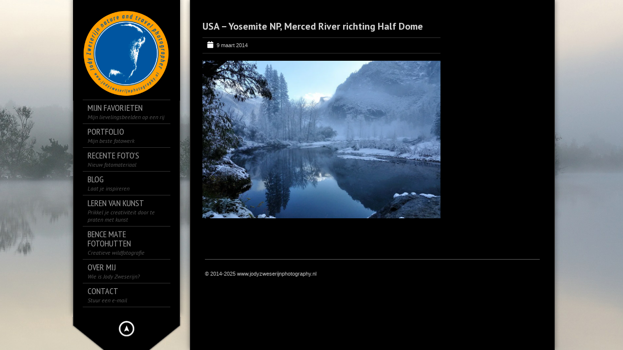

--- FILE ---
content_type: text/html; charset=UTF-8
request_url: https://www.jodyzweserijnphotography.nl/galleries/usa-yosemite/sized_dsc_1795_602/
body_size: 12465
content:
<!DOCTYPE html>
<!--[if lt IE 7]> <html class="no-js lt-ie9 lt-ie8 lt-ie7" lang="en"> <![endif]-->
<!--[if IE 7]>    <html class="no-js lt-ie9 lt-ie8" lang="en"> <![endif]-->
<!--[if IE 8]>    <html class="no-js lt-ie9" lang="en"> <![endif]-->
<!--[if gt IE 8]><!--> 
<html class="no-js" lang="nl-NL">
<!--<![endif]-->

<head>
	<meta charset="utf-8" />
  	<!-- Set the viewport width to device width for mobile -->
  	<meta name="viewport" content="width=device-width, initial-scale=1" />
     
	<link rel="icon" type="" href="https://www.jodyzweserijnphotography.nl/wp-content/uploads/2014/12/favicon.ico">	
	<link rel="profile" href="https://gmpg.org/xfn/11" />
	<link rel="stylesheet" type="text/css" media="all" href="https://www.jodyzweserijnphotography.nl/wp-content/themes/kingsize%206.1%20losse%20upload/style.css" /> <!-- Style Sheet -->
	<link rel="pingback" href="https://www.jodyzweserijnphotography.nl/xmlrpc.php" /> <!-- Pingback Call -->

	<!-- IE Fix for HTML5 Tags -->
    <!--[if lt IE 9]>
        <script src="https://html5shiv.googlecode.com/svn/trunk/html5.js"></script>
    <![endif]-->

	<!-- calling global variables -->
	<script type="text/javascript">		
// Template Directory going here
var template_directory = 'https://www.jodyzweserijnphotography.nl/wp-content/themes/kingsize%206.1%20losse%20upload';

//contact form
var contact_form_name = 'Please enter your name';
var contact_form_email = 'Please enter your e-mail';
var contact_form_valid_email = 'Please provide a valid e-mail';
var contact_form_message = 'Please enter your message';
var contact_form_captcha = 'Please select Captcha Code';

//show/hide navigation language
var hideNav = 'Hide the navigation';
var showNav = 'Show the navigation';

//LazyLoader Option
var	lazyloader_status = false;


//ReCaptcha Enable status
var	ReCaptcha_Status = false;
ReCaptcha_Status = true;
</script>
	<!-- End calling global variables -->

	<!-- Do Not Remove the Below -->
			
	
	<meta name='robots' content='index, follow, max-image-preview:large, max-snippet:-1, max-video-preview:-1' />
	<style>img:is([sizes="auto" i], [sizes^="auto," i]) { contain-intrinsic-size: 3000px 1500px }</style>
	
	<!-- This site is optimized with the Yoast SEO plugin v26.5 - https://yoast.com/wordpress/plugins/seo/ -->
	<title>USA - Yosemite NP, Merced River richting Half Dome - Jody Zweserijn</title>
	<link rel="canonical" href="https://www.jodyzweserijnphotography.nl/galleries/usa-yosemite/sized_dsc_1795_602/" />
	<meta property="og:locale" content="nl_NL" />
	<meta property="og:type" content="article" />
	<meta property="og:title" content="USA - Yosemite NP, Merced River richting Half Dome - Jody Zweserijn" />
	<meta property="og:url" content="https://www.jodyzweserijnphotography.nl/galleries/usa-yosemite/sized_dsc_1795_602/" />
	<meta property="og:site_name" content="Jody Zweserijn" />
	<meta property="og:image" content="https://www.jodyzweserijnphotography.nl/galleries/usa-yosemite/sized_dsc_1795_602" />
	<meta property="og:image:width" content="1000" />
	<meta property="og:image:height" content="664" />
	<meta property="og:image:type" content="image/jpeg" />
	<script type="application/ld+json" class="yoast-schema-graph">{"@context":"https://schema.org","@graph":[{"@type":"WebPage","@id":"https://www.jodyzweserijnphotography.nl/galleries/usa-yosemite/sized_dsc_1795_602/","url":"https://www.jodyzweserijnphotography.nl/galleries/usa-yosemite/sized_dsc_1795_602/","name":"USA - Yosemite NP, Merced River richting Half Dome - Jody Zweserijn","isPartOf":{"@id":"https://www.jodyzweserijnphotography.nl/#website"},"primaryImageOfPage":{"@id":"https://www.jodyzweserijnphotography.nl/galleries/usa-yosemite/sized_dsc_1795_602/#primaryimage"},"image":{"@id":"https://www.jodyzweserijnphotography.nl/galleries/usa-yosemite/sized_dsc_1795_602/#primaryimage"},"thumbnailUrl":"https://i0.wp.com/www.jodyzweserijnphotography.nl/wp-content/uploads/2014/03/sized_DSC_1795_602.jpg?fit=1000%2C664&ssl=1","datePublished":"2014-03-09T20:56:40+00:00","breadcrumb":{"@id":"https://www.jodyzweserijnphotography.nl/galleries/usa-yosemite/sized_dsc_1795_602/#breadcrumb"},"inLanguage":"nl-NL","potentialAction":[{"@type":"ReadAction","target":["https://www.jodyzweserijnphotography.nl/galleries/usa-yosemite/sized_dsc_1795_602/"]}]},{"@type":"ImageObject","inLanguage":"nl-NL","@id":"https://www.jodyzweserijnphotography.nl/galleries/usa-yosemite/sized_dsc_1795_602/#primaryimage","url":"https://i0.wp.com/www.jodyzweserijnphotography.nl/wp-content/uploads/2014/03/sized_DSC_1795_602.jpg?fit=1000%2C664&ssl=1","contentUrl":"https://i0.wp.com/www.jodyzweserijnphotography.nl/wp-content/uploads/2014/03/sized_DSC_1795_602.jpg?fit=1000%2C664&ssl=1"},{"@type":"BreadcrumbList","@id":"https://www.jodyzweserijnphotography.nl/galleries/usa-yosemite/sized_dsc_1795_602/#breadcrumb","itemListElement":[{"@type":"ListItem","position":1,"name":"Home","item":"https://www.jodyzweserijnphotography.nl/"},{"@type":"ListItem","position":2,"name":"USA &#8211; Yosemite","item":"https://www.jodyzweserijnphotography.nl/galleries/usa-yosemite/"},{"@type":"ListItem","position":3,"name":"USA &#8211; Yosemite NP, Merced River richting Half Dome"}]},{"@type":"WebSite","@id":"https://www.jodyzweserijnphotography.nl/#website","url":"https://www.jodyzweserijnphotography.nl/","name":"Jody Zweserijn","description":"Photography","potentialAction":[{"@type":"SearchAction","target":{"@type":"EntryPoint","urlTemplate":"https://www.jodyzweserijnphotography.nl/?s={search_term_string}"},"query-input":{"@type":"PropertyValueSpecification","valueRequired":true,"valueName":"search_term_string"}}],"inLanguage":"nl-NL"}]}</script>
	<!-- / Yoast SEO plugin. -->


<link rel='dns-prefetch' href='//stats.wp.com' />
<link rel='dns-prefetch' href='//fonts.googleapis.com' />
<link rel='preconnect' href='//i0.wp.com' />
<link rel="alternate" type="application/rss+xml" title="Jody Zweserijn &raquo; feed" href="https://www.jodyzweserijnphotography.nl/feed/" />
<link rel="alternate" type="application/rss+xml" title="Jody Zweserijn &raquo; reacties feed" href="https://www.jodyzweserijnphotography.nl/comments/feed/" />
		<!-- This site uses the Google Analytics by ExactMetrics plugin v8.10.2 - Using Analytics tracking - https://www.exactmetrics.com/ -->
							<script src="//www.googletagmanager.com/gtag/js?id=G-VB1T3WXR6X"  data-cfasync="false" data-wpfc-render="false" type="text/javascript" async></script>
			<script data-cfasync="false" data-wpfc-render="false" type="text/javascript">
				var em_version = '8.10.2';
				var em_track_user = true;
				var em_no_track_reason = '';
								var ExactMetricsDefaultLocations = {"page_location":"https:\/\/www.jodyzweserijnphotography.nl\/galleries\/usa-yosemite\/sized_dsc_1795_602\/"};
								if ( typeof ExactMetricsPrivacyGuardFilter === 'function' ) {
					var ExactMetricsLocations = (typeof ExactMetricsExcludeQuery === 'object') ? ExactMetricsPrivacyGuardFilter( ExactMetricsExcludeQuery ) : ExactMetricsPrivacyGuardFilter( ExactMetricsDefaultLocations );
				} else {
					var ExactMetricsLocations = (typeof ExactMetricsExcludeQuery === 'object') ? ExactMetricsExcludeQuery : ExactMetricsDefaultLocations;
				}

								var disableStrs = [
										'ga-disable-G-VB1T3WXR6X',
									];

				/* Function to detect opted out users */
				function __gtagTrackerIsOptedOut() {
					for (var index = 0; index < disableStrs.length; index++) {
						if (document.cookie.indexOf(disableStrs[index] + '=true') > -1) {
							return true;
						}
					}

					return false;
				}

				/* Disable tracking if the opt-out cookie exists. */
				if (__gtagTrackerIsOptedOut()) {
					for (var index = 0; index < disableStrs.length; index++) {
						window[disableStrs[index]] = true;
					}
				}

				/* Opt-out function */
				function __gtagTrackerOptout() {
					for (var index = 0; index < disableStrs.length; index++) {
						document.cookie = disableStrs[index] + '=true; expires=Thu, 31 Dec 2099 23:59:59 UTC; path=/';
						window[disableStrs[index]] = true;
					}
				}

				if ('undefined' === typeof gaOptout) {
					function gaOptout() {
						__gtagTrackerOptout();
					}
				}
								window.dataLayer = window.dataLayer || [];

				window.ExactMetricsDualTracker = {
					helpers: {},
					trackers: {},
				};
				if (em_track_user) {
					function __gtagDataLayer() {
						dataLayer.push(arguments);
					}

					function __gtagTracker(type, name, parameters) {
						if (!parameters) {
							parameters = {};
						}

						if (parameters.send_to) {
							__gtagDataLayer.apply(null, arguments);
							return;
						}

						if (type === 'event') {
														parameters.send_to = exactmetrics_frontend.v4_id;
							var hookName = name;
							if (typeof parameters['event_category'] !== 'undefined') {
								hookName = parameters['event_category'] + ':' + name;
							}

							if (typeof ExactMetricsDualTracker.trackers[hookName] !== 'undefined') {
								ExactMetricsDualTracker.trackers[hookName](parameters);
							} else {
								__gtagDataLayer('event', name, parameters);
							}
							
						} else {
							__gtagDataLayer.apply(null, arguments);
						}
					}

					__gtagTracker('js', new Date());
					__gtagTracker('set', {
						'developer_id.dNDMyYj': true,
											});
					if ( ExactMetricsLocations.page_location ) {
						__gtagTracker('set', ExactMetricsLocations);
					}
										__gtagTracker('config', 'G-VB1T3WXR6X', {"forceSSL":"true"} );
										window.gtag = __gtagTracker;										(function () {
						/* https://developers.google.com/analytics/devguides/collection/analyticsjs/ */
						/* ga and __gaTracker compatibility shim. */
						var noopfn = function () {
							return null;
						};
						var newtracker = function () {
							return new Tracker();
						};
						var Tracker = function () {
							return null;
						};
						var p = Tracker.prototype;
						p.get = noopfn;
						p.set = noopfn;
						p.send = function () {
							var args = Array.prototype.slice.call(arguments);
							args.unshift('send');
							__gaTracker.apply(null, args);
						};
						var __gaTracker = function () {
							var len = arguments.length;
							if (len === 0) {
								return;
							}
							var f = arguments[len - 1];
							if (typeof f !== 'object' || f === null || typeof f.hitCallback !== 'function') {
								if ('send' === arguments[0]) {
									var hitConverted, hitObject = false, action;
									if ('event' === arguments[1]) {
										if ('undefined' !== typeof arguments[3]) {
											hitObject = {
												'eventAction': arguments[3],
												'eventCategory': arguments[2],
												'eventLabel': arguments[4],
												'value': arguments[5] ? arguments[5] : 1,
											}
										}
									}
									if ('pageview' === arguments[1]) {
										if ('undefined' !== typeof arguments[2]) {
											hitObject = {
												'eventAction': 'page_view',
												'page_path': arguments[2],
											}
										}
									}
									if (typeof arguments[2] === 'object') {
										hitObject = arguments[2];
									}
									if (typeof arguments[5] === 'object') {
										Object.assign(hitObject, arguments[5]);
									}
									if ('undefined' !== typeof arguments[1].hitType) {
										hitObject = arguments[1];
										if ('pageview' === hitObject.hitType) {
											hitObject.eventAction = 'page_view';
										}
									}
									if (hitObject) {
										action = 'timing' === arguments[1].hitType ? 'timing_complete' : hitObject.eventAction;
										hitConverted = mapArgs(hitObject);
										__gtagTracker('event', action, hitConverted);
									}
								}
								return;
							}

							function mapArgs(args) {
								var arg, hit = {};
								var gaMap = {
									'eventCategory': 'event_category',
									'eventAction': 'event_action',
									'eventLabel': 'event_label',
									'eventValue': 'event_value',
									'nonInteraction': 'non_interaction',
									'timingCategory': 'event_category',
									'timingVar': 'name',
									'timingValue': 'value',
									'timingLabel': 'event_label',
									'page': 'page_path',
									'location': 'page_location',
									'title': 'page_title',
									'referrer' : 'page_referrer',
								};
								for (arg in args) {
																		if (!(!args.hasOwnProperty(arg) || !gaMap.hasOwnProperty(arg))) {
										hit[gaMap[arg]] = args[arg];
									} else {
										hit[arg] = args[arg];
									}
								}
								return hit;
							}

							try {
								f.hitCallback();
							} catch (ex) {
							}
						};
						__gaTracker.create = newtracker;
						__gaTracker.getByName = newtracker;
						__gaTracker.getAll = function () {
							return [];
						};
						__gaTracker.remove = noopfn;
						__gaTracker.loaded = true;
						window['__gaTracker'] = __gaTracker;
					})();
									} else {
										console.log("");
					(function () {
						function __gtagTracker() {
							return null;
						}

						window['__gtagTracker'] = __gtagTracker;
						window['gtag'] = __gtagTracker;
					})();
									}
			</script>
							<!-- / Google Analytics by ExactMetrics -->
		<script type="text/javascript">
/* <![CDATA[ */
window._wpemojiSettings = {"baseUrl":"https:\/\/s.w.org\/images\/core\/emoji\/16.0.1\/72x72\/","ext":".png","svgUrl":"https:\/\/s.w.org\/images\/core\/emoji\/16.0.1\/svg\/","svgExt":".svg","source":{"concatemoji":"https:\/\/www.jodyzweserijnphotography.nl\/wp-includes\/js\/wp-emoji-release.min.js?ver=dd8fdcc04eae2027ed2004694e7e3b89"}};
/*! This file is auto-generated */
!function(s,n){var o,i,e;function c(e){try{var t={supportTests:e,timestamp:(new Date).valueOf()};sessionStorage.setItem(o,JSON.stringify(t))}catch(e){}}function p(e,t,n){e.clearRect(0,0,e.canvas.width,e.canvas.height),e.fillText(t,0,0);var t=new Uint32Array(e.getImageData(0,0,e.canvas.width,e.canvas.height).data),a=(e.clearRect(0,0,e.canvas.width,e.canvas.height),e.fillText(n,0,0),new Uint32Array(e.getImageData(0,0,e.canvas.width,e.canvas.height).data));return t.every(function(e,t){return e===a[t]})}function u(e,t){e.clearRect(0,0,e.canvas.width,e.canvas.height),e.fillText(t,0,0);for(var n=e.getImageData(16,16,1,1),a=0;a<n.data.length;a++)if(0!==n.data[a])return!1;return!0}function f(e,t,n,a){switch(t){case"flag":return n(e,"\ud83c\udff3\ufe0f\u200d\u26a7\ufe0f","\ud83c\udff3\ufe0f\u200b\u26a7\ufe0f")?!1:!n(e,"\ud83c\udde8\ud83c\uddf6","\ud83c\udde8\u200b\ud83c\uddf6")&&!n(e,"\ud83c\udff4\udb40\udc67\udb40\udc62\udb40\udc65\udb40\udc6e\udb40\udc67\udb40\udc7f","\ud83c\udff4\u200b\udb40\udc67\u200b\udb40\udc62\u200b\udb40\udc65\u200b\udb40\udc6e\u200b\udb40\udc67\u200b\udb40\udc7f");case"emoji":return!a(e,"\ud83e\udedf")}return!1}function g(e,t,n,a){var r="undefined"!=typeof WorkerGlobalScope&&self instanceof WorkerGlobalScope?new OffscreenCanvas(300,150):s.createElement("canvas"),o=r.getContext("2d",{willReadFrequently:!0}),i=(o.textBaseline="top",o.font="600 32px Arial",{});return e.forEach(function(e){i[e]=t(o,e,n,a)}),i}function t(e){var t=s.createElement("script");t.src=e,t.defer=!0,s.head.appendChild(t)}"undefined"!=typeof Promise&&(o="wpEmojiSettingsSupports",i=["flag","emoji"],n.supports={everything:!0,everythingExceptFlag:!0},e=new Promise(function(e){s.addEventListener("DOMContentLoaded",e,{once:!0})}),new Promise(function(t){var n=function(){try{var e=JSON.parse(sessionStorage.getItem(o));if("object"==typeof e&&"number"==typeof e.timestamp&&(new Date).valueOf()<e.timestamp+604800&&"object"==typeof e.supportTests)return e.supportTests}catch(e){}return null}();if(!n){if("undefined"!=typeof Worker&&"undefined"!=typeof OffscreenCanvas&&"undefined"!=typeof URL&&URL.createObjectURL&&"undefined"!=typeof Blob)try{var e="postMessage("+g.toString()+"("+[JSON.stringify(i),f.toString(),p.toString(),u.toString()].join(",")+"));",a=new Blob([e],{type:"text/javascript"}),r=new Worker(URL.createObjectURL(a),{name:"wpTestEmojiSupports"});return void(r.onmessage=function(e){c(n=e.data),r.terminate(),t(n)})}catch(e){}c(n=g(i,f,p,u))}t(n)}).then(function(e){for(var t in e)n.supports[t]=e[t],n.supports.everything=n.supports.everything&&n.supports[t],"flag"!==t&&(n.supports.everythingExceptFlag=n.supports.everythingExceptFlag&&n.supports[t]);n.supports.everythingExceptFlag=n.supports.everythingExceptFlag&&!n.supports.flag,n.DOMReady=!1,n.readyCallback=function(){n.DOMReady=!0}}).then(function(){return e}).then(function(){var e;n.supports.everything||(n.readyCallback(),(e=n.source||{}).concatemoji?t(e.concatemoji):e.wpemoji&&e.twemoji&&(t(e.twemoji),t(e.wpemoji)))}))}((window,document),window._wpemojiSettings);
/* ]]> */
</script>
<link rel='stylesheet' id='google-fonts-css' href='//fonts.googleapis.com/css?family=PT+Sans+Narrow%7CPT+Sans%3Ai%2Cb%2Cbi&#038;ver=dd8fdcc04eae2027ed2004694e7e3b89' type='text/css' media='all' />
<style id='wp-emoji-styles-inline-css' type='text/css'>

	img.wp-smiley, img.emoji {
		display: inline !important;
		border: none !important;
		box-shadow: none !important;
		height: 1em !important;
		width: 1em !important;
		margin: 0 0.07em !important;
		vertical-align: -0.1em !important;
		background: none !important;
		padding: 0 !important;
	}
</style>
<link rel='stylesheet' id='wp-block-library-css' href='https://www.jodyzweserijnphotography.nl/wp-includes/css/dist/block-library/style.min.css?ver=dd8fdcc04eae2027ed2004694e7e3b89' type='text/css' media='all' />
<style id='classic-theme-styles-inline-css' type='text/css'>
/*! This file is auto-generated */
.wp-block-button__link{color:#fff;background-color:#32373c;border-radius:9999px;box-shadow:none;text-decoration:none;padding:calc(.667em + 2px) calc(1.333em + 2px);font-size:1.125em}.wp-block-file__button{background:#32373c;color:#fff;text-decoration:none}
</style>
<link rel='stylesheet' id='mediaelement-css' href='https://www.jodyzweserijnphotography.nl/wp-includes/js/mediaelement/mediaelementplayer-legacy.min.css?ver=4.2.17' type='text/css' media='all' />
<link rel='stylesheet' id='wp-mediaelement-css' href='https://www.jodyzweserijnphotography.nl/wp-includes/js/mediaelement/wp-mediaelement.min.css?ver=dd8fdcc04eae2027ed2004694e7e3b89' type='text/css' media='all' />
<style id='jetpack-sharing-buttons-style-inline-css' type='text/css'>
.jetpack-sharing-buttons__services-list{display:flex;flex-direction:row;flex-wrap:wrap;gap:0;list-style-type:none;margin:5px;padding:0}.jetpack-sharing-buttons__services-list.has-small-icon-size{font-size:12px}.jetpack-sharing-buttons__services-list.has-normal-icon-size{font-size:16px}.jetpack-sharing-buttons__services-list.has-large-icon-size{font-size:24px}.jetpack-sharing-buttons__services-list.has-huge-icon-size{font-size:36px}@media print{.jetpack-sharing-buttons__services-list{display:none!important}}.editor-styles-wrapper .wp-block-jetpack-sharing-buttons{gap:0;padding-inline-start:0}ul.jetpack-sharing-buttons__services-list.has-background{padding:1.25em 2.375em}
</style>
<style id='global-styles-inline-css' type='text/css'>
:root{--wp--preset--aspect-ratio--square: 1;--wp--preset--aspect-ratio--4-3: 4/3;--wp--preset--aspect-ratio--3-4: 3/4;--wp--preset--aspect-ratio--3-2: 3/2;--wp--preset--aspect-ratio--2-3: 2/3;--wp--preset--aspect-ratio--16-9: 16/9;--wp--preset--aspect-ratio--9-16: 9/16;--wp--preset--color--black: #000000;--wp--preset--color--cyan-bluish-gray: #abb8c3;--wp--preset--color--white: #ffffff;--wp--preset--color--pale-pink: #f78da7;--wp--preset--color--vivid-red: #cf2e2e;--wp--preset--color--luminous-vivid-orange: #ff6900;--wp--preset--color--luminous-vivid-amber: #fcb900;--wp--preset--color--light-green-cyan: #7bdcb5;--wp--preset--color--vivid-green-cyan: #00d084;--wp--preset--color--pale-cyan-blue: #8ed1fc;--wp--preset--color--vivid-cyan-blue: #0693e3;--wp--preset--color--vivid-purple: #9b51e0;--wp--preset--gradient--vivid-cyan-blue-to-vivid-purple: linear-gradient(135deg,rgba(6,147,227,1) 0%,rgb(155,81,224) 100%);--wp--preset--gradient--light-green-cyan-to-vivid-green-cyan: linear-gradient(135deg,rgb(122,220,180) 0%,rgb(0,208,130) 100%);--wp--preset--gradient--luminous-vivid-amber-to-luminous-vivid-orange: linear-gradient(135deg,rgba(252,185,0,1) 0%,rgba(255,105,0,1) 100%);--wp--preset--gradient--luminous-vivid-orange-to-vivid-red: linear-gradient(135deg,rgba(255,105,0,1) 0%,rgb(207,46,46) 100%);--wp--preset--gradient--very-light-gray-to-cyan-bluish-gray: linear-gradient(135deg,rgb(238,238,238) 0%,rgb(169,184,195) 100%);--wp--preset--gradient--cool-to-warm-spectrum: linear-gradient(135deg,rgb(74,234,220) 0%,rgb(151,120,209) 20%,rgb(207,42,186) 40%,rgb(238,44,130) 60%,rgb(251,105,98) 80%,rgb(254,248,76) 100%);--wp--preset--gradient--blush-light-purple: linear-gradient(135deg,rgb(255,206,236) 0%,rgb(152,150,240) 100%);--wp--preset--gradient--blush-bordeaux: linear-gradient(135deg,rgb(254,205,165) 0%,rgb(254,45,45) 50%,rgb(107,0,62) 100%);--wp--preset--gradient--luminous-dusk: linear-gradient(135deg,rgb(255,203,112) 0%,rgb(199,81,192) 50%,rgb(65,88,208) 100%);--wp--preset--gradient--pale-ocean: linear-gradient(135deg,rgb(255,245,203) 0%,rgb(182,227,212) 50%,rgb(51,167,181) 100%);--wp--preset--gradient--electric-grass: linear-gradient(135deg,rgb(202,248,128) 0%,rgb(113,206,126) 100%);--wp--preset--gradient--midnight: linear-gradient(135deg,rgb(2,3,129) 0%,rgb(40,116,252) 100%);--wp--preset--font-size--small: 13px;--wp--preset--font-size--medium: 20px;--wp--preset--font-size--large: 36px;--wp--preset--font-size--x-large: 42px;--wp--preset--spacing--20: 0.44rem;--wp--preset--spacing--30: 0.67rem;--wp--preset--spacing--40: 1rem;--wp--preset--spacing--50: 1.5rem;--wp--preset--spacing--60: 2.25rem;--wp--preset--spacing--70: 3.38rem;--wp--preset--spacing--80: 5.06rem;--wp--preset--shadow--natural: 6px 6px 9px rgba(0, 0, 0, 0.2);--wp--preset--shadow--deep: 12px 12px 50px rgba(0, 0, 0, 0.4);--wp--preset--shadow--sharp: 6px 6px 0px rgba(0, 0, 0, 0.2);--wp--preset--shadow--outlined: 6px 6px 0px -3px rgba(255, 255, 255, 1), 6px 6px rgba(0, 0, 0, 1);--wp--preset--shadow--crisp: 6px 6px 0px rgba(0, 0, 0, 1);}:where(.is-layout-flex){gap: 0.5em;}:where(.is-layout-grid){gap: 0.5em;}body .is-layout-flex{display: flex;}.is-layout-flex{flex-wrap: wrap;align-items: center;}.is-layout-flex > :is(*, div){margin: 0;}body .is-layout-grid{display: grid;}.is-layout-grid > :is(*, div){margin: 0;}:where(.wp-block-columns.is-layout-flex){gap: 2em;}:where(.wp-block-columns.is-layout-grid){gap: 2em;}:where(.wp-block-post-template.is-layout-flex){gap: 1.25em;}:where(.wp-block-post-template.is-layout-grid){gap: 1.25em;}.has-black-color{color: var(--wp--preset--color--black) !important;}.has-cyan-bluish-gray-color{color: var(--wp--preset--color--cyan-bluish-gray) !important;}.has-white-color{color: var(--wp--preset--color--white) !important;}.has-pale-pink-color{color: var(--wp--preset--color--pale-pink) !important;}.has-vivid-red-color{color: var(--wp--preset--color--vivid-red) !important;}.has-luminous-vivid-orange-color{color: var(--wp--preset--color--luminous-vivid-orange) !important;}.has-luminous-vivid-amber-color{color: var(--wp--preset--color--luminous-vivid-amber) !important;}.has-light-green-cyan-color{color: var(--wp--preset--color--light-green-cyan) !important;}.has-vivid-green-cyan-color{color: var(--wp--preset--color--vivid-green-cyan) !important;}.has-pale-cyan-blue-color{color: var(--wp--preset--color--pale-cyan-blue) !important;}.has-vivid-cyan-blue-color{color: var(--wp--preset--color--vivid-cyan-blue) !important;}.has-vivid-purple-color{color: var(--wp--preset--color--vivid-purple) !important;}.has-black-background-color{background-color: var(--wp--preset--color--black) !important;}.has-cyan-bluish-gray-background-color{background-color: var(--wp--preset--color--cyan-bluish-gray) !important;}.has-white-background-color{background-color: var(--wp--preset--color--white) !important;}.has-pale-pink-background-color{background-color: var(--wp--preset--color--pale-pink) !important;}.has-vivid-red-background-color{background-color: var(--wp--preset--color--vivid-red) !important;}.has-luminous-vivid-orange-background-color{background-color: var(--wp--preset--color--luminous-vivid-orange) !important;}.has-luminous-vivid-amber-background-color{background-color: var(--wp--preset--color--luminous-vivid-amber) !important;}.has-light-green-cyan-background-color{background-color: var(--wp--preset--color--light-green-cyan) !important;}.has-vivid-green-cyan-background-color{background-color: var(--wp--preset--color--vivid-green-cyan) !important;}.has-pale-cyan-blue-background-color{background-color: var(--wp--preset--color--pale-cyan-blue) !important;}.has-vivid-cyan-blue-background-color{background-color: var(--wp--preset--color--vivid-cyan-blue) !important;}.has-vivid-purple-background-color{background-color: var(--wp--preset--color--vivid-purple) !important;}.has-black-border-color{border-color: var(--wp--preset--color--black) !important;}.has-cyan-bluish-gray-border-color{border-color: var(--wp--preset--color--cyan-bluish-gray) !important;}.has-white-border-color{border-color: var(--wp--preset--color--white) !important;}.has-pale-pink-border-color{border-color: var(--wp--preset--color--pale-pink) !important;}.has-vivid-red-border-color{border-color: var(--wp--preset--color--vivid-red) !important;}.has-luminous-vivid-orange-border-color{border-color: var(--wp--preset--color--luminous-vivid-orange) !important;}.has-luminous-vivid-amber-border-color{border-color: var(--wp--preset--color--luminous-vivid-amber) !important;}.has-light-green-cyan-border-color{border-color: var(--wp--preset--color--light-green-cyan) !important;}.has-vivid-green-cyan-border-color{border-color: var(--wp--preset--color--vivid-green-cyan) !important;}.has-pale-cyan-blue-border-color{border-color: var(--wp--preset--color--pale-cyan-blue) !important;}.has-vivid-cyan-blue-border-color{border-color: var(--wp--preset--color--vivid-cyan-blue) !important;}.has-vivid-purple-border-color{border-color: var(--wp--preset--color--vivid-purple) !important;}.has-vivid-cyan-blue-to-vivid-purple-gradient-background{background: var(--wp--preset--gradient--vivid-cyan-blue-to-vivid-purple) !important;}.has-light-green-cyan-to-vivid-green-cyan-gradient-background{background: var(--wp--preset--gradient--light-green-cyan-to-vivid-green-cyan) !important;}.has-luminous-vivid-amber-to-luminous-vivid-orange-gradient-background{background: var(--wp--preset--gradient--luminous-vivid-amber-to-luminous-vivid-orange) !important;}.has-luminous-vivid-orange-to-vivid-red-gradient-background{background: var(--wp--preset--gradient--luminous-vivid-orange-to-vivid-red) !important;}.has-very-light-gray-to-cyan-bluish-gray-gradient-background{background: var(--wp--preset--gradient--very-light-gray-to-cyan-bluish-gray) !important;}.has-cool-to-warm-spectrum-gradient-background{background: var(--wp--preset--gradient--cool-to-warm-spectrum) !important;}.has-blush-light-purple-gradient-background{background: var(--wp--preset--gradient--blush-light-purple) !important;}.has-blush-bordeaux-gradient-background{background: var(--wp--preset--gradient--blush-bordeaux) !important;}.has-luminous-dusk-gradient-background{background: var(--wp--preset--gradient--luminous-dusk) !important;}.has-pale-ocean-gradient-background{background: var(--wp--preset--gradient--pale-ocean) !important;}.has-electric-grass-gradient-background{background: var(--wp--preset--gradient--electric-grass) !important;}.has-midnight-gradient-background{background: var(--wp--preset--gradient--midnight) !important;}.has-small-font-size{font-size: var(--wp--preset--font-size--small) !important;}.has-medium-font-size{font-size: var(--wp--preset--font-size--medium) !important;}.has-large-font-size{font-size: var(--wp--preset--font-size--large) !important;}.has-x-large-font-size{font-size: var(--wp--preset--font-size--x-large) !important;}
:where(.wp-block-post-template.is-layout-flex){gap: 1.25em;}:where(.wp-block-post-template.is-layout-grid){gap: 1.25em;}
:where(.wp-block-columns.is-layout-flex){gap: 2em;}:where(.wp-block-columns.is-layout-grid){gap: 2em;}
:root :where(.wp-block-pullquote){font-size: 1.5em;line-height: 1.6;}
</style>
<script type="text/javascript" src="https://www.jodyzweserijnphotography.nl/wp-includes/js/jquery/jquery.min.js?ver=3.7.1" id="jquery-core-js"></script>
<script type="text/javascript" src="https://www.jodyzweserijnphotography.nl/wp-includes/js/jquery/jquery-migrate.min.js?ver=3.4.1" id="jquery-migrate-js"></script>
<script type="text/javascript" src="///www.google.com/recaptcha/api.js?ver=dd8fdcc04eae2027ed2004694e7e3b89" id="recaptcha-js"></script>
<script type="text/javascript" src="https://www.jodyzweserijnphotography.nl/wp-content/themes/kingsize%206.1%20losse%20upload/js/custom.js?ver=dd8fdcc04eae2027ed2004694e7e3b89" id="custom-js"></script>
<script type="text/javascript" src="https://www.jodyzweserijnphotography.nl/wp-content/themes/kingsize%206.1%20losse%20upload/js/jquery.tipsy.js?ver=dd8fdcc04eae2027ed2004694e7e3b89" id="tipsy-js"></script>
<script type="text/javascript" src="https://www.jodyzweserijnphotography.nl/wp-content/themes/kingsize%206.1%20losse%20upload/js/foundation.min.js?ver=dd8fdcc04eae2027ed2004694e7e3b89" id="foundation-js"></script>
<script type="text/javascript" src="https://www.jodyzweserijnphotography.nl/wp-content/plugins/google-analytics-dashboard-for-wp/assets/js/frontend-gtag.min.js?ver=8.10.2" id="exactmetrics-frontend-script-js" async="async" data-wp-strategy="async"></script>
<script data-cfasync="false" data-wpfc-render="false" type="text/javascript" id='exactmetrics-frontend-script-js-extra'>/* <![CDATA[ */
var exactmetrics_frontend = {"js_events_tracking":"true","download_extensions":"zip,mp3,mpeg,pdf,docx,pptx,xlsx,rar","inbound_paths":"[{\"path\":\"\\\/go\\\/\",\"label\":\"affiliate\"},{\"path\":\"\\\/recommend\\\/\",\"label\":\"affiliate\"}]","home_url":"https:\/\/www.jodyzweserijnphotography.nl","hash_tracking":"false","v4_id":"G-VB1T3WXR6X"};/* ]]> */
</script>
<link rel="https://api.w.org/" href="https://www.jodyzweserijnphotography.nl/wp-json/" /><link rel="alternate" title="JSON" type="application/json" href="https://www.jodyzweserijnphotography.nl/wp-json/wp/v2/media/649" /><link rel="EditURI" type="application/rsd+xml" title="RSD" href="https://www.jodyzweserijnphotography.nl/xmlrpc.php?rsd" />

<link rel='shortlink' href='https://wp.me/a4ykgS-at' />
<link rel="alternate" title="oEmbed (JSON)" type="application/json+oembed" href="https://www.jodyzweserijnphotography.nl/wp-json/oembed/1.0/embed?url=https%3A%2F%2Fwww.jodyzweserijnphotography.nl%2Fgalleries%2Fusa-yosemite%2Fsized_dsc_1795_602%2F" />
<link rel="alternate" title="oEmbed (XML)" type="text/xml+oembed" href="https://www.jodyzweserijnphotography.nl/wp-json/oembed/1.0/embed?url=https%3A%2F%2Fwww.jodyzweserijnphotography.nl%2Fgalleries%2Fusa-yosemite%2Fsized_dsc_1795_602%2F&#038;format=xml" />
<script type="text/javascript">
(function(url){
	if(/(?:Chrome\/26\.0\.1410\.63 Safari\/537\.31|WordfenceTestMonBot)/.test(navigator.userAgent)){ return; }
	var addEvent = function(evt, handler) {
		if (window.addEventListener) {
			document.addEventListener(evt, handler, false);
		} else if (window.attachEvent) {
			document.attachEvent('on' + evt, handler);
		}
	};
	var removeEvent = function(evt, handler) {
		if (window.removeEventListener) {
			document.removeEventListener(evt, handler, false);
		} else if (window.detachEvent) {
			document.detachEvent('on' + evt, handler);
		}
	};
	var evts = 'contextmenu dblclick drag dragend dragenter dragleave dragover dragstart drop keydown keypress keyup mousedown mousemove mouseout mouseover mouseup mousewheel scroll'.split(' ');
	var logHuman = function() {
		if (window.wfLogHumanRan) { return; }
		window.wfLogHumanRan = true;
		var wfscr = document.createElement('script');
		wfscr.type = 'text/javascript';
		wfscr.async = true;
		wfscr.src = url + '&r=' + Math.random();
		(document.getElementsByTagName('head')[0]||document.getElementsByTagName('body')[0]).appendChild(wfscr);
		for (var i = 0; i < evts.length; i++) {
			removeEvent(evts[i], logHuman);
		}
	};
	for (var i = 0; i < evts.length; i++) {
		addEvent(evts[i], logHuman);
	}
})('//www.jodyzweserijnphotography.nl/?wordfence_lh=1&hid=76B4400BF7C5050891C7ECA8BAA5D4CD');
</script>	<style>img#wpstats{display:none}</style>
			
	<style type="text/css">
		a, .more-link {color: #D2D2D2;}
		a:hover, a:focus, a.underline:hover, a.comment-reply-link:hover {color: #FFFFFF;}
		p, body, ul.contact-widget, .woocommerce ul.products li.product .price, .woocommerce div.product p.price, .woocommerce div.product span.price, label, ul, ol, li, blockquote {color: #CCCCCC;}
		
				.container {background-color:rgb(0,0,0) !important;}
						
				
	    #mainNavigation ul li ul li a.active, #mainNavigation li.current-menu-item a, #navbar li.current-menu-ancestor > a , #mainNavigation li.current-menu-parent > a, #mainNavigation li.current-menu-item a, #mainNavigation li.current-menu-ancestor > a h5, #mainNavigation li.current-menu-parent > a > h5, #mainNavigation li.current-menu-parent > a, #mainNavigation li.current-menu-item a , #mainNavigation li.current-menu-ancestor > a, #mainNavigation li.current-menu-item h5 {color: #FFFFFF;} 
	    div#mainNavigation ul li a h5:hover { color: ; }
		#navContainer h6.sub.space.active {color: #A3A3A3 ;}
		div.hide.success p {color: #05CA00;}
		#mainNavigation ul li ul {background-color: rgb(0,0,0) !important;}
		#mainNavigation ul li ul {border: 1px solid #2F2F2F;}
		#mainNavigation ul li ul li a {color: ;}
		#mainNavigation ul li ul li a:hover {color: ;}
				#navSquared, #navRounded, #navCircular {background-color: rgb(0,0,0) !important;}
		#logo {height: 180px;}
		#navContainer h5 {color: #A3A3A3;}
		#navContainer h6 {color: #555555;}
				#bgRepeat {background-color: rgb(0,0,0) !important; }
						
		/* Mobile Menu */
		.top-bar ul li.name { background-color:  !important; }
		.top-bar ul li.toggle-topbar:hover { background-color:  !important; }
		.top-bar ul li.toggle-topbar a { border-color: rgb(0,0,0) transparent transparent transparent !important; }
		.top-bar.expanded ul li.toggle-topbar a { border-color: transparent transparent rgb(0,0,0) transparent !important; }
		#cssmenu > ul > li > a { background:  !important; border-bottom: 1px solid  !important; color:  !important; }
		#cssmenu > ul > li > a > span.cnt { background:  !important; }
		#cssmenu > ul > li > a > span { background:  !important; }
		#cssmenu ul ul li.even { background-color:  !important; }
		#cssmenu ul ul li.odd { background-color:  !important; }
		#cssmenu ul ul a { color:  !important; }
		#cssmenu ul ul li { border-bottom: 1px solid  !important; }
		
		h1 {color: #FFFFFF;}
		h2 {color: #FFFFFF;} 
		h3, #footer_columns h3, #sidebar h3 {color: #FFFFFF;}
		h4 {color: #FFFFFF;} 
		h5 {color: #FFFFFF;} 
		h6 {color: #FFFFFF;} 
		h2.title-page {color: #FFFFFF;} 
				
		h2.slidecaption {color: #FFFFFF;} 
		#slidedescriptiontext {color: #FFFFFF;}
		a#slidebutton {color: #FFFFFF;}
		a#slidebutton:hover {color: #FFFFFF;}
		
		.social-networks-menu a, .footer-networks a {color: ;}
		.social-networks-menu a:hover, .footer-networks a:hover {color: ;}
		
		.post h3 a, h3.post_title a {color: #FFFFFF;}
		.post h3 a:hover, h3.post_title a:hover {color: #D2D2D2;}
				
								
		/* Font Sizes */
																						
		div#navContainer { position: fixed; }
				
						
								
						
				
										
																											</style>
	
	<!-- Do Not Remove the Above -->
	
	<!-- Included CSS Files  -->
    <link rel="stylesheet" href="https://www.jodyzweserijnphotography.nl/wp-content/themes/kingsize%206.1%20losse%20upload/css/style.css">
    <link rel="stylesheet" href="https://www.jodyzweserijnphotography.nl/wp-content/themes/kingsize%206.1%20losse%20upload/css/custom.css">
    <link rel="stylesheet" href="https://www.jodyzweserijnphotography.nl/wp-content/themes/kingsize%206.1%20losse%20upload/css/mobile_navigation.css" type="text/css" />
  	
  	<!-- Font Awesome -->
    <link href="https://www.jodyzweserijnphotography.nl/wp-content/themes/kingsize%206.1%20losse%20upload/css/font-awesome/css/all.min.css" rel="stylesheet">
  	 
	
	<!-- Theme setting head include wp admin -->
		<!-- End Theme setting head include -->
	
	<!-- Gallery / Portfolio control CSS and JS-->		
		<link rel="stylesheet" href="https://www.jodyzweserijnphotography.nl/wp-content/themes/kingsize%206.1%20losse%20upload/css/prettyPhoto.css" type="text/css" media="screen"/>
    <script type="text/javascript" src="https://www.jodyzweserijnphotography.nl/wp-content/themes/kingsize%206.1%20losse%20upload/js/jquery.prettyPhoto.js"></script> 

	<script type="text/javascript">  
	 jQuery(document).ready(function($) {
					var items = jQuery('div#content a,div.post a,div.page_content a').filter(function() {
				if (jQuery(this).attr('href')){	

					//alert(jQuery(this).attr('rel')); 7/11/2013
					if(jQuery(this).attr('rel') == undefined) //if there is no rel defined in anchor
					{
					 return jQuery(this).attr('href').match(/\.(jpg|png|gif|JPG|GIF|PNG|Jpg|Gif|Png|JPEG|Jpeg)/);
					}
				}
			});
			
			if (items.length > 1){
				var gallerySwitch="prettyPhoto[gallery]";
			}else{
				var gallerySwitch="";
			}

			items.attr('rel',gallerySwitch);	
				
		$("a[href$='.jpg'], a[href$='.jpeg'], a[href$='.gif'], a[href$='.png']").each(function(){
			if($(this).attr('rel') == undefined || $(this).attr('rel') == "" || $(this).attr('rel') == null || $(this).attr('rel') == 'gallery'){
				$(this).attr('rel','prettyPhoto');
			}
		});
		
		
		/*
		$('.blog_text').find("a[href$='.jpg']").each(function() {
			if($(this).attr('rel') != 'prettyPhoto[gallery]'){
			    console.log($(this).attr('href'));
				//$(this).attr('rel','');	
			}
		});
		*/
		
			
		$("a[href$='.jpg'],a[href$='.jpeg'],a[href$='.gif'],a[href$='.png']").prettyPhoto({
			
			animationSpeed: 'normal', /* fast/slow/normal */
			padding: 40, /* padding for each side of the picture */
			opacity: 0.7, /* Value betwee 0 and 1 */
						showTitle: true /* true/false */		});
		
		
		
	})
	</script>
		
	<!-- END Portfolio control CSS and JS-->
	
		<!-- Disable Right-click -->
		<script type="text/javascript" language="javascript">
			jQuery(function($) {
				$(this).bind("contextmenu", function(e) {
					e.preventDefault();
				});
			}); 
		</script>
	<!-- END of Disable Right-click -->
	
	<!-- scripts for background slider -->	
	    <!-- End scripts for background slider end here -->
	
	<!-- Custom CSS Overrides -->
	
	 <!-- Attach the Table CSS and Javascript -->
	<link rel="stylesheet" href="https://www.jodyzweserijnphotography.nl/wp-content/themes/kingsize%206.1%20losse%20upload/css/responsive-tables.css">
	<script src="https://www.jodyzweserijnphotography.nl/wp-content/themes/kingsize%206.1%20losse%20upload/js/responsive-tables.js" type="text/javascript" ></script>
	
	<!-- Conditional Meta Data -->
		<style>
		.blog_post { margin-bottom: 60px; }
	</style>
		
</head>

	<body data-rsssl=1 class="attachment wp-singular attachment-template-default single single-attachment postid-649 attachmentid-649 attachment-jpeg wp-theme-kingsize61losseupload  body_portfolio body_prettyphoto body_gallery_2col_pp body_portfolio body_colorbox body_gallery_2col_cb">


<script type="text/javascript" src="https://www.jodyzweserijnphotography.nl/wp-content/themes/kingsize%206.1%20losse%20upload/js/supersized.3.2.6.min.js"></script><link rel="stylesheet" href="https://www.jodyzweserijnphotography.nl/wp-content/themes/kingsize%206.1%20losse%20upload/css/supersized.css" type="text/css" media="screen" />
		<script type="text/javascript">			
			jQuery(function($){				
				$.supersized({
					slides  :  	[ {image : "https://www.jodyzweserijnphotography.nl/wp-content/uploads/2015/02/sized_DSC_1718_2061.jpg"} ]
				});
		    });		    
		</script>
	<!-- Mobile Header and Nav Start -->
    <nav class="top-bar show-for-small">
      	<ul>
          <!-- Logo Area -->
        	<li class="name">
					
        		 <a href="https://www.jodyzweserijnphotography.nl"><img src="https://www.jodyzweserijnphotography.nl/wp-content/uploads/2014/12/sized_logops6-mobiledevice3.jpg" alt="Jody Zweserijn" /></a>
							</li>
			<!-- Added Mobile WPML Support -->
            			<!-- /WPML -->
         	<li class="toggle-topbar"><a href="#"></a></li>
        </ul>
        <div id='cssmenu'></div>    
    </nav>  
    <!-- End Mobile Header and Nav -->	

	<!-- Non-mobile Header and Nav -->
    <div class="row">
	    <div id="navContainer" class="front hide-for-small">
    		<div id="navRepeatPart">
              <div id="bgRepeat"></div>        
                <div class="logo text-center" id="logo">
                     					 <a href="https://www.jodyzweserijnphotography.nl"><img src="https://www.jodyzweserijnphotography.nl/wp-content/uploads/2021/12/Logo-2.0-4.png" alt="Jody Zweserijn" title="Jody Zweserijn" /></a>
					                 </div>
                <div id="mainNavigation">        	
                    <!-- Navbar -->
					<ul id="menu-nieuw-menu" class=""><li id="menu-item-13983" class="mainNav menu-item menu-item-type-post_type menu-item-object-page"><a href="https://www.jodyzweserijnphotography.nl/mijn-favorieten/"> <h5 class="title-page">Mijn favorieten </h5><h6 class="sub space "><i>Mijn lievelingsbeelden op een rij</i></h6></a></li>
<li id="menu-item-156" class="mainNav menu-item menu-item-type-custom menu-item-object-custom menu-item-has-children"><a href="#"> <h5 class="title-page">Portfolio </h5><h6 class="sub space "><i>Mijn beste fotowerk</i></h6></a>
<ul class="sub-menu">
	<li id="menu-item-4232" class="mainNav no_desc menu-item menu-item-type-post_type menu-item-object-page"><a href="https://www.jodyzweserijnphotography.nl/themas/">Natuurfotografie</a></li>
	<li id="menu-item-160" class="mainNav no_desc menu-item menu-item-type-custom menu-item-object-custom menu-item-has-children"><a href="#">Reisfotografie</a>
	<ul class="sub-menu">
		<li id="menu-item-520" class="mainNav no_desc menu-item menu-item-type-post_type menu-item-object-page"><a href="https://www.jodyzweserijnphotography.nl/steden/">Steden</a></li>
		<li id="menu-item-599" class="mainNav no_desc menu-item menu-item-type-post_type menu-item-object-page"><a href="https://www.jodyzweserijnphotography.nl/landen/">Landen</a></li>
	</ul>
</li>
</ul>
</li>
<li id="menu-item-1606" class="mainNav menu-item menu-item-type-post_type menu-item-object-page"><a href="https://www.jodyzweserijnphotography.nl/recente-fotos/"> <h5 class="title-page">Recente foto’s </h5><h6 class="sub space "><i>Nieuw fotomateriaal</i></h6></a></li>
<li id="menu-item-2978" class="mainNav menu-item menu-item-type-post_type menu-item-object-page"><a href="https://www.jodyzweserijnphotography.nl/blog/"> <h5 class="title-page">Blog </h5><h6 class="sub space "><i>Laat je inspireren</i></h6></a></li>
<li id="menu-item-15343" class="mainNav menu-item menu-item-type-post_type menu-item-object-page"><a href="https://www.jodyzweserijnphotography.nl/leren-van-kunst-art-based-learning/"> <h5 class="title-page">Leren van kunst </h5><h6 class="sub space "><i>Prikkel je creativiteit door te praten met kunst</i></h6></a></li>
<li id="menu-item-18007" class="mainNav menu-item menu-item-type-post_type menu-item-object-page"><a href="https://www.jodyzweserijnphotography.nl/wil-jij-meer-creatief-worden-in-wildlifefotografie/"> <h5 class="title-page">Bence Mate fotohutten </h5><h6 class="sub space "><i>Creatieve wildfotografie</i></h6></a></li>
<li id="menu-item-197" class="mainNav menu-item menu-item-type-post_type menu-item-object-page"><a href="https://www.jodyzweserijnphotography.nl/over-mij/"> <h5 class="title-page">Over mij </h5><h6 class="sub space "><i>Wie is Jody Zweserijn?</i></h6></a></li>
<li id="menu-item-16523" class="mainNav menu-item menu-item-type-post_type menu-item-object-page"><a href="https://www.jodyzweserijnphotography.nl/about/"> <h5 class="title-page">Contact </h5><h6 class="sub space "><i>Stuur een e-mail</i></h6></a></li>
</ul>					<!-- Navbar ends here -->	
					
	                <!-- BEGIN Menu Social Networks -->
	                	                <div class="social-networks-menu hide-for-small">
	                	
<!-- Added in v5.1.2 for custom networks -->
	                </div>
	                	                <!-- END Menu Social Networks -->			
	                
	                <!-- WMPL -->
	                					<!-- /WPML -->
                </div>
            </div>
			
						<!-- Default Menu Style -->
            <div id="navArrowPart">
									<div id="navArrowImg"><img src="https://www.jodyzweserijnphotography.nl/wp-content/themes/kingsize%206.1%20losse%20upload/images/hide_menu_back.png" height="130" alt=""></div>
					<div id="arrowLink"><a href="#"><img src="https://www.jodyzweserijnphotography.nl/wp-content/themes/kingsize%206.1%20losse%20upload/images/menu_hide_arrow_top.png" width="48" height="48" alt="" title="Hide the navigation"  class="masterTooltip"></a></div>
				            </div>
            <!-- /Default Menu Style -->
                          
          </div>
    </div>
    <!-- Non-mobile Header and Nav End -->



<!-- KingSize Website Start -->    
<div class="row" id="mainContainer">
	<!--=============  Main Content Start =============-->    
	<div class="nine columns container back right">

   			 	
<!--Page title start-->
<div class="row header">
	<div class="eight columns">
		<h2 class="title-page"></h2>
	</div>
</div>
					
<!-- Ends Page title --> 

<!-- Begin Breadcrumbs -->
<div class="row">
	<div class="twelve columns">
			</div>
</div>
<!-- End Breadcrumbs -->

<!--Blog Main Start-->					
<div class="row">

    		<div class="blog">
		<!-- Begin Left Content -->
		 <div class="blog_block_left">	
			
        	<div class="blog_post">
        	    <!-- Begin Post Title -->     
            	<h3><a href="https://www.jodyzweserijnphotography.nl/galleries/usa-yosemite/sized_dsc_1795_602/">USA &#8211; Yosemite NP, Merced River richting Half Dome</a></h3>
            	<!-- End Post Title -->
            	
            	<!-- Begin Post Date -->
				                <div class="blog_date">                    	
                    <ul class="icon-list">
                        <li><i class="fa fa-calendar"></i></li>
                        <li> 9 maart 2014</li>
                    </ul>                                              
                </div>
                	
                <!-- End Post Date -->
			</div>
			
			<div class="attachment-image">
				<a href='https://www.jodyzweserijnphotography.nl/wp-content/uploads/2014/03/sized_DSC_1795_602.jpg'><img width="1000" height="664" src="https://i0.wp.com/www.jodyzweserijnphotography.nl/wp-content/uploads/2014/03/sized_DSC_1795_602.jpg?fit=1000%2C664&amp;ssl=1" class="attachment-full size-full" alt="USA - Yosemite NP, Merced River richting Half Dome" decoding="async" fetchpriority="high" srcset="https://i0.wp.com/www.jodyzweserijnphotography.nl/wp-content/uploads/2014/03/sized_DSC_1795_602.jpg?w=1000&amp;ssl=1 1000w, https://i0.wp.com/www.jodyzweserijnphotography.nl/wp-content/uploads/2014/03/sized_DSC_1795_602.jpg?resize=300%2C199&amp;ssl=1 300w" sizes="(max-width: 1000px) 100vw, 1000px" data-attachment-id="649" data-permalink="https://www.jodyzweserijnphotography.nl/galleries/usa-yosemite/sized_dsc_1795_602/" data-orig-file="https://i0.wp.com/www.jodyzweserijnphotography.nl/wp-content/uploads/2014/03/sized_DSC_1795_602.jpg?fit=1000%2C664&amp;ssl=1" data-orig-size="1000,664" data-comments-opened="0" data-image-meta="{&quot;aperture&quot;:&quot;13&quot;,&quot;credit&quot;:&quot;&quot;,&quot;camera&quot;:&quot;NIKON D5000&quot;,&quot;caption&quot;:&quot;&quot;,&quot;created_timestamp&quot;:&quot;1320429732&quot;,&quot;copyright&quot;:&quot;&quot;,&quot;focal_length&quot;:&quot;18&quot;,&quot;iso&quot;:&quot;400&quot;,&quot;shutter_speed&quot;:&quot;0.004&quot;,&quot;title&quot;:&quot;&quot;}" data-image-title="USA &#8211; Yosemite NP, Merced River richting Half Dome" data-image-description="" data-image-caption="" data-medium-file="https://i0.wp.com/www.jodyzweserijnphotography.nl/wp-content/uploads/2014/03/sized_DSC_1795_602.jpg?fit=300%2C199&amp;ssl=1" data-large-file="https://i0.wp.com/www.jodyzweserijnphotography.nl/wp-content/uploads/2014/03/sized_DSC_1795_602.jpg?fit=1000%2C664&amp;ssl=1" /></a>			</div>

			<div class="blog_post page_content">
				<!-- Begin Post Content -->
								<!-- End Post Content -->
				</div>
	
			
						<!-- END blog_post comments_section -->

        
        <!-- Begin Sidebar -->
					</div><!-- End Left Content -->
			<div id="sidebar" class="blog_block_right">			        
							</div> 
				<!-- End Sidebar --> 
        
    </div><!-- END blog -->
</div>	<!-- END row  -->

	
            <!--Footer Start-->
    		<footer class="row">    

								
                <div class="row">
                    <div class="twelve columns centered" style="padding-left:30px; padding-right:30px;">
                    <hr>
                    </div>
                </div>

				<!-- Copyright / Social Footer Begins Here -->
                <div class="row">
                    <div class="twelve columns mobile-twelve copyright-footer">
                        <div class="six mobile-two columns">
                            <p class="copyright-text">© 2014-2025 www.jodyzweserijnphotography.nl</p>
                        </div>
                        <div class="six mobile-two columns">
							<!-- SOCIAL ICONS -->
							<ul class="text-right inline footer-networks">
							 	
<!-- Added in v5.1.2 for custom networks -->
							</ul>
							<!-- SOCIAL ICONS -->
                        </div>
                    </div>
                </div>
				<!-- END Copyright / Social Footer Begins Here -->

            </footer>
       		<!--Footer Ends-->
       		
        </div><!-- /Nine columns ends-->
    	
    </div><!--/Main Content Ends-->
    
    <!-- Included JS Files (Compressed) -->
  	<script src="https://www.jodyzweserijnphotography.nl/wp-content/themes/kingsize%206.1%20losse%20upload/js/modernizr.foundation.js"></script>
  	<script src="https://www.jodyzweserijnphotography.nl/wp-content/themes/kingsize%206.1%20losse%20upload/js/jquery.foundation.tooltips.js"></script>
    
    <script src="https://www.jodyzweserijnphotography.nl/wp-content/themes/kingsize%206.1%20losse%20upload/js/tipsy.js"></script>
    <!-- Initialize JS Plugins -->
	<script src="https://www.jodyzweserijnphotography.nl/wp-content/themes/kingsize%206.1%20losse%20upload/js/app.js"></script>
	
	
	<script type="speculationrules">
{"prefetch":[{"source":"document","where":{"and":[{"href_matches":"\/*"},{"not":{"href_matches":["\/wp-*.php","\/wp-admin\/*","\/wp-content\/uploads\/*","\/wp-content\/*","\/wp-content\/plugins\/*","\/wp-content\/themes\/kingsize%206.1%20losse%20upload\/*","\/*\\?(.+)"]}},{"not":{"selector_matches":"a[rel~=\"nofollow\"]"}},{"not":{"selector_matches":".no-prefetch, .no-prefetch a"}}]},"eagerness":"conservative"}]}
</script>
<script type="text/javascript" src="https://www.jodyzweserijnphotography.nl/wp-includes/js/comment-reply.min.js?ver=dd8fdcc04eae2027ed2004694e7e3b89" id="comment-reply-js" async="async" data-wp-strategy="async"></script>
<script type="text/javascript" id="qppr_frontend_scripts-js-extra">
/* <![CDATA[ */
var qpprFrontData = {"linkData":[],"siteURL":"https:\/\/www.jodyzweserijnphotography.nl","siteURLq":"https:\/\/www.jodyzweserijnphotography.nl"};
/* ]]> */
</script>
<script type="text/javascript" src="https://www.jodyzweserijnphotography.nl/wp-content/plugins/quick-pagepost-redirect-plugin/js/qppr_frontend_script.min.js?ver=5.2.4" id="qppr_frontend_scripts-js"></script>
<script type="text/javascript" id="jetpack-stats-js-before">
/* <![CDATA[ */
_stq = window._stq || [];
_stq.push([ "view", JSON.parse("{\"v\":\"ext\",\"blog\":\"67286422\",\"post\":\"649\",\"tz\":\"1\",\"srv\":\"www.jodyzweserijnphotography.nl\",\"j\":\"1:15.3.1\"}") ]);
_stq.push([ "clickTrackerInit", "67286422", "649" ]);
/* ]]> */
</script>
<script type="text/javascript" src="https://stats.wp.com/e-202501.js" id="jetpack-stats-js" defer="defer" data-wp-strategy="defer"></script>

	<!-- GOOGLE ANALYTICS -->
	
<script type="text/javascript">

  var _gaq = _gaq || [];
  _gaq.push(['_setAccount', 'UA-54328635-1']);
  _gaq.push(['_setDomainName', 'none']);
  _gaq.push(['_setAllowLinker', true]);
  _gaq.push(['_trackPageview']);

  (function() {
    var ga = document.createElement('script'); ga.type = 'text/javascript'; ga.async = true;
    ga.src = ('https:' == document.location.protocol ? 'https://ssl' : 'http://www') + '.google-analytics.com/ga.js';
    var s = document.getElementsByTagName('script')[0]; s.parentNode.insertBefore(ga, s);
  })();

</script>
	<!-- GOOGLE ANALYTICS -->

	<!-- Portfolio control CSS and JS-->
	 
<script type="text/javascript">	
jQuery(document).ready(function() { 
	jQuery('a.posts-read-more').removeAttr('rel');
});
</script>

	<!-- END Portfolio control CSS and JS-->

</body>
</html>
